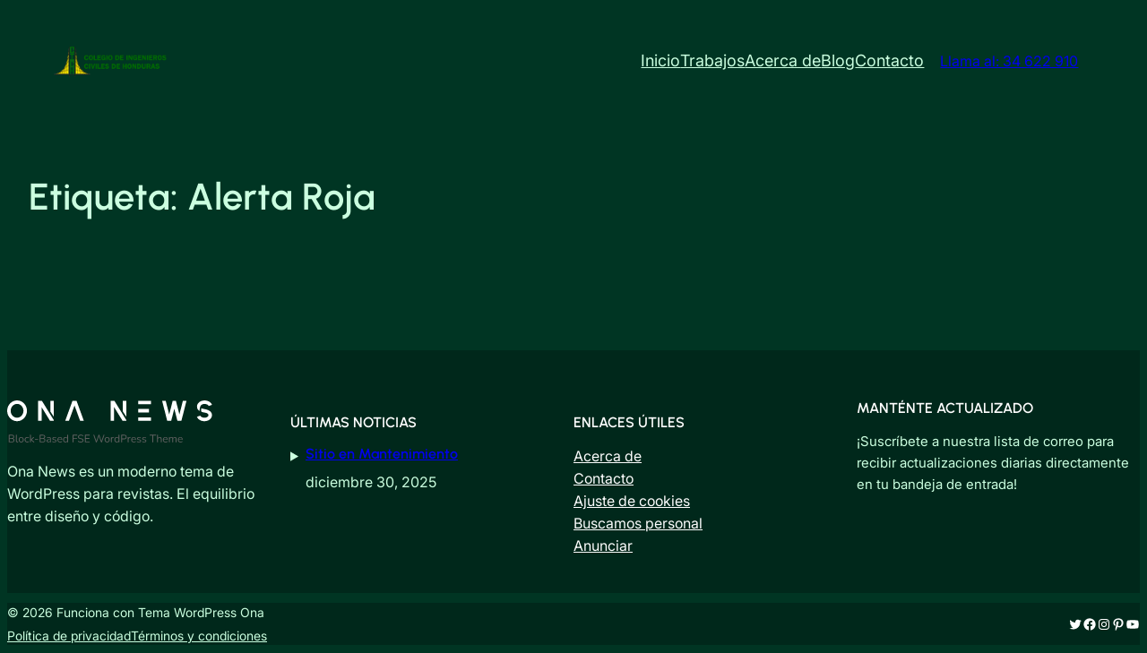

--- FILE ---
content_type: image/svg+xml
request_url: https://www.cich.hn/wp-content/themes/ona/assets/img/news/ona_news_logo_white.svg
body_size: 38470
content:
<svg width="229" height="51" viewBox="0 0 229 51" fill="none" xmlns="http://www.w3.org/2000/svg">
<path d="M2.304 46.8154C2.128 46.8154 1.992 46.7714 1.896 46.6834C1.808 46.5874 1.764 46.4514 1.764 46.2754V38.8954C1.764 38.7194 1.808 38.5874 1.896 38.4994C1.992 38.4034 2.128 38.3554 2.304 38.3554H5.148C5.732 38.3554 6.224 38.4434 6.624 38.6194C7.032 38.7874 7.344 39.0354 7.56 39.3634C7.776 39.6914 7.884 40.0914 7.884 40.5634C7.884 41.0914 7.728 41.5314 7.416 41.8834C7.112 42.2354 6.696 42.4674 6.168 42.5794V42.4114C6.768 42.4834 7.236 42.6994 7.572 43.0594C7.916 43.4194 8.088 43.8954 8.088 44.4874C8.088 45.2394 7.844 45.8154 7.356 46.2154C6.868 46.6154 6.18 46.8154 5.292 46.8154H2.304ZM2.724 46.0234H5.196C5.836 46.0234 6.316 45.8954 6.636 45.6394C6.956 45.3834 7.116 44.9954 7.116 44.4754C7.116 43.9474 6.956 43.5594 6.636 43.3114C6.316 43.0554 5.836 42.9274 5.196 42.9274H2.724V46.0234ZM2.724 42.1354H5.004C5.628 42.1354 6.1 42.0074 6.42 41.7514C6.748 41.4954 6.912 41.1274 6.912 40.6474C6.912 40.1514 6.748 39.7794 6.42 39.5314C6.1 39.2754 5.628 39.1474 5.004 39.1474H2.724V42.1354ZM11.5174 46.9234C10.9414 46.9234 10.5014 46.7474 10.1974 46.3954C9.89338 46.0434 9.74138 45.5394 9.74138 44.8834V38.7634C9.74138 38.6034 9.78138 38.4834 9.86138 38.4034C9.94138 38.3154 10.0614 38.2714 10.2214 38.2714C10.3734 38.2714 10.4934 38.3154 10.5814 38.4034C10.6694 38.4834 10.7134 38.6034 10.7134 38.7634V44.8114C10.7134 45.2434 10.7974 45.5674 10.9654 45.7834C11.1414 45.9914 11.3974 46.0954 11.7334 46.0954C11.8054 46.0954 11.8694 46.0914 11.9254 46.0834C11.9814 46.0754 12.0374 46.0714 12.0934 46.0714C12.1814 46.0634 12.2414 46.0834 12.2734 46.1314C12.3134 46.1794 12.3334 46.2754 12.3334 46.4194C12.3334 46.5634 12.3014 46.6714 12.2374 46.7434C12.1734 46.8154 12.0694 46.8634 11.9254 46.8874C11.8614 46.8954 11.7934 46.9034 11.7214 46.9114C11.6494 46.9194 11.5814 46.9234 11.5174 46.9234ZM15.6576 46.9234C15.0896 46.9234 14.5976 46.7994 14.1816 46.5514C13.7656 46.3034 13.4416 45.9554 13.2096 45.5074C12.9856 45.0514 12.8736 44.5154 12.8736 43.8994C12.8736 43.4354 12.9376 43.0194 13.0656 42.6514C13.1936 42.2754 13.3816 41.9554 13.6296 41.6914C13.8776 41.4274 14.1696 41.2274 14.5056 41.0914C14.8496 40.9474 15.2336 40.8754 15.6576 40.8754C16.2256 40.8754 16.7176 40.9994 17.1336 41.2474C17.5496 41.4954 17.8696 41.8474 18.0936 42.3034C18.3256 42.7514 18.4416 43.2834 18.4416 43.8994C18.4416 44.3634 18.3776 44.7794 18.2496 45.1474C18.1216 45.5154 17.9336 45.8354 17.6856 46.1074C17.4376 46.3714 17.1416 46.5754 16.7976 46.7194C16.4616 46.8554 16.0816 46.9234 15.6576 46.9234ZM15.6576 46.1434C16.0176 46.1434 16.3336 46.0554 16.6056 45.8794C16.8776 45.7034 17.0856 45.4474 17.2296 45.1114C17.3816 44.7754 17.4576 44.3714 17.4576 43.8994C17.4576 43.1714 17.2936 42.6154 16.9656 42.2314C16.6456 41.8474 16.2096 41.6554 15.6576 41.6554C15.2896 41.6554 14.9696 41.7434 14.6976 41.9194C14.4336 42.0874 14.2256 42.3394 14.0736 42.6754C13.9296 43.0034 13.8576 43.4114 13.8576 43.8994C13.8576 44.6194 14.0216 45.1754 14.3496 45.5674C14.6776 45.9514 15.1136 46.1434 15.6576 46.1434ZM22.3735 46.9234C21.7895 46.9234 21.2855 46.7954 20.8615 46.5394C20.4375 46.2834 20.1095 45.9274 19.8775 45.4714C19.6535 45.0074 19.5415 44.4714 19.5415 43.8634C19.5415 43.3994 19.6055 42.9834 19.7335 42.6154C19.8615 42.2474 20.0495 41.9354 20.2975 41.6794C20.5455 41.4154 20.8415 41.2154 21.1855 41.0794C21.5375 40.9434 21.9335 40.8754 22.3735 40.8754C22.6615 40.8754 22.9615 40.9194 23.2735 41.0074C23.5855 41.0954 23.8695 41.2474 24.1255 41.4634C24.2055 41.5194 24.2575 41.5874 24.2815 41.6674C24.3055 41.7474 24.3055 41.8274 24.2815 41.9074C24.2575 41.9794 24.2175 42.0434 24.1615 42.0994C24.1055 42.1474 24.0335 42.1754 23.9455 42.1834C23.8655 42.1914 23.7815 42.1634 23.6935 42.0994C23.4855 41.9394 23.2735 41.8274 23.0575 41.7634C22.8415 41.6994 22.6335 41.6674 22.4335 41.6674C22.1215 41.6674 21.8495 41.7194 21.6175 41.8234C21.3855 41.9194 21.1895 42.0594 21.0295 42.2434C20.8695 42.4274 20.7455 42.6554 20.6575 42.9274C20.5775 43.1994 20.5375 43.5154 20.5375 43.8754C20.5375 44.5714 20.7015 45.1234 21.0295 45.5314C21.3575 45.9314 21.8255 46.1314 22.4335 46.1314C22.6335 46.1314 22.8375 46.0994 23.0455 46.0354C23.2615 45.9714 23.4775 45.8594 23.6935 45.6994C23.7815 45.6354 23.8655 45.6074 23.9455 45.6154C24.0255 45.6234 24.0935 45.6554 24.1495 45.7114C24.2055 45.7594 24.2415 45.8234 24.2575 45.9034C24.2815 45.9834 24.2815 46.0634 24.2575 46.1434C24.2335 46.2154 24.1815 46.2794 24.1015 46.3354C23.8455 46.5434 23.5655 46.6954 23.2615 46.7914C22.9575 46.8794 22.6615 46.9234 22.3735 46.9234ZM25.9362 46.8994C25.7762 46.8994 25.6562 46.8554 25.5762 46.7674C25.4962 46.6794 25.4562 46.5554 25.4562 46.3954V38.7634C25.4562 38.6034 25.4962 38.4834 25.5762 38.4034C25.6562 38.3154 25.7762 38.2714 25.9362 38.2714C26.0882 38.2714 26.2082 38.3154 26.2962 38.4034C26.3842 38.4834 26.4282 38.6034 26.4282 38.7634V43.5754H26.4522L28.9122 41.2234C29.0242 41.1194 29.1202 41.0394 29.2002 40.9834C29.2882 40.9274 29.4042 40.8994 29.5482 40.8994C29.6762 40.8994 29.7762 40.9354 29.8482 41.0074C29.9202 41.0714 29.9522 41.1554 29.9442 41.2594C29.9442 41.3554 29.8962 41.4594 29.8002 41.5714L27.1842 44.0554V43.5274L30.0282 46.2034C30.1402 46.3154 30.1962 46.4234 30.1962 46.5274C30.1962 46.6314 30.1562 46.7194 30.0762 46.7914C30.0042 46.8634 29.9082 46.8994 29.7882 46.8994C29.6442 46.8994 29.5282 46.8714 29.4402 46.8154C29.3522 46.7514 29.2442 46.6594 29.1162 46.5394L26.4522 44.0794H26.4282V46.3954C26.4282 46.7314 26.2642 46.8994 25.9362 46.8994ZM31.3927 44.0194C31.2727 44.0194 31.1727 43.9834 31.0927 43.9114C31.0127 43.8314 30.9727 43.7354 30.9727 43.6234C30.9727 43.5034 31.0127 43.4074 31.0927 43.3354C31.1727 43.2554 31.2727 43.2154 31.3927 43.2154H34.0927C34.2047 43.2154 34.3007 43.2554 34.3807 43.3354C34.4607 43.4074 34.5007 43.5034 34.5007 43.6234C34.5007 43.7354 34.4607 43.8314 34.3807 43.9114C34.3007 43.9834 34.2047 44.0194 34.0927 44.0194H31.3927ZM36.8626 46.8154C36.6866 46.8154 36.5506 46.7714 36.4546 46.6834C36.3666 46.5874 36.3226 46.4514 36.3226 46.2754V38.8954C36.3226 38.7194 36.3666 38.5874 36.4546 38.4994C36.5506 38.4034 36.6866 38.3554 36.8626 38.3554H39.7066C40.2906 38.3554 40.7826 38.4434 41.1826 38.6194C41.5906 38.7874 41.9026 39.0354 42.1186 39.3634C42.3346 39.6914 42.4426 40.0914 42.4426 40.5634C42.4426 41.0914 42.2866 41.5314 41.9746 41.8834C41.6706 42.2354 41.2546 42.4674 40.7266 42.5794V42.4114C41.3266 42.4834 41.7946 42.6994 42.1306 43.0594C42.4746 43.4194 42.6466 43.8954 42.6466 44.4874C42.6466 45.2394 42.4026 45.8154 41.9146 46.2154C41.4266 46.6154 40.7386 46.8154 39.8506 46.8154H36.8626ZM37.2826 46.0234H39.7546C40.3946 46.0234 40.8746 45.8954 41.1946 45.6394C41.5146 45.3834 41.6746 44.9954 41.6746 44.4754C41.6746 43.9474 41.5146 43.5594 41.1946 43.3114C40.8746 43.0554 40.3946 42.9274 39.7546 42.9274H37.2826V46.0234ZM37.2826 42.1354H39.5626C40.1866 42.1354 40.6586 42.0074 40.9786 41.7514C41.3066 41.4954 41.4706 41.1274 41.4706 40.6474C41.4706 40.1514 41.3066 39.7794 40.9786 39.5314C40.6586 39.2754 40.1866 39.1474 39.5626 39.1474H37.2826V42.1354ZM46.136 46.9234C45.736 46.9234 45.376 46.8474 45.056 46.6954C44.744 46.5354 44.496 46.3194 44.312 46.0474C44.128 45.7754 44.036 45.4714 44.036 45.1354C44.036 44.7034 44.144 44.3634 44.36 44.1154C44.584 43.8674 44.948 43.6914 45.452 43.5874C45.964 43.4834 46.66 43.4314 47.54 43.4314H48.08V44.0674H47.552C46.904 44.0674 46.392 44.0994 46.016 44.1634C45.648 44.2194 45.388 44.3194 45.236 44.4634C45.092 44.6074 45.02 44.8114 45.02 45.0754C45.02 45.4034 45.132 45.6714 45.356 45.8794C45.588 46.0874 45.9 46.1914 46.292 46.1914C46.612 46.1914 46.892 46.1154 47.132 45.9634C47.38 45.8114 47.572 45.6034 47.708 45.3394C47.852 45.0754 47.924 44.7714 47.924 44.4274V43.0594C47.924 42.5634 47.824 42.2074 47.624 41.9914C47.424 41.7674 47.096 41.6554 46.64 41.6554C46.36 41.6554 46.08 41.6914 45.8 41.7634C45.52 41.8354 45.224 41.9514 44.912 42.1114C44.8 42.1674 44.704 42.1874 44.624 42.1714C44.544 42.1474 44.48 42.1034 44.432 42.0394C44.384 41.9754 44.356 41.9034 44.348 41.8234C44.34 41.7354 44.356 41.6514 44.396 41.5714C44.444 41.4914 44.516 41.4274 44.612 41.3794C44.964 41.2034 45.312 41.0754 45.656 40.9954C46 40.9154 46.328 40.8754 46.64 40.8754C47.144 40.8754 47.56 40.9594 47.888 41.1274C48.216 41.2874 48.46 41.5354 48.62 41.8714C48.78 42.1994 48.86 42.6234 48.86 43.1434V46.3954C48.86 46.5554 48.82 46.6794 48.74 46.7674C48.668 46.8554 48.56 46.8994 48.416 46.8994C48.264 46.8994 48.148 46.8554 48.068 46.7674C47.988 46.6794 47.948 46.5554 47.948 46.3954V45.4594H48.056C47.992 45.7634 47.868 46.0234 47.684 46.2394C47.508 46.4554 47.288 46.6234 47.024 46.7434C46.76 46.8634 46.464 46.9234 46.136 46.9234ZM52.6313 46.9234C52.2713 46.9234 51.9073 46.8794 51.5393 46.7914C51.1793 46.7034 50.8433 46.5514 50.5313 46.3354C50.4513 46.2794 50.3953 46.2154 50.3633 46.1434C50.3313 46.0634 50.3193 45.9874 50.3273 45.9154C50.3433 45.8354 50.3753 45.7674 50.4233 45.7114C50.4793 45.6554 50.5433 45.6234 50.6153 45.6154C50.6953 45.5994 50.7833 45.6154 50.8793 45.6634C51.1913 45.8554 51.4913 45.9914 51.7793 46.0714C52.0753 46.1434 52.3673 46.1794 52.6553 46.1794C53.1113 46.1794 53.4553 46.0954 53.6873 45.9274C53.9193 45.7594 54.0353 45.5314 54.0353 45.2434C54.0353 45.0194 53.9593 44.8434 53.8073 44.7154C53.6553 44.5794 53.4153 44.4754 53.0873 44.4034L51.9953 44.1634C51.4913 44.0594 51.1153 43.8794 50.8673 43.6234C50.6273 43.3674 50.5073 43.0354 50.5073 42.6274C50.5073 42.2674 50.5993 41.9594 50.7833 41.7034C50.9753 41.4394 51.2433 41.2354 51.5873 41.0914C51.9313 40.9474 52.3313 40.8754 52.7873 40.8754C53.1393 40.8754 53.4713 40.9234 53.7833 41.0194C54.1033 41.1074 54.3913 41.2514 54.6473 41.4514C54.7273 41.5074 54.7793 41.5754 54.8033 41.6554C54.8353 41.7274 54.8393 41.8034 54.8153 41.8834C54.7993 41.9554 54.7633 42.0194 54.7073 42.0754C54.6513 42.1234 54.5833 42.1514 54.5033 42.1594C54.4233 42.1674 54.3393 42.1434 54.2513 42.0874C54.0113 41.9274 53.7673 41.8114 53.5193 41.7394C53.2713 41.6594 53.0273 41.6194 52.7873 41.6194C52.3393 41.6194 51.9993 41.7074 51.7673 41.8834C51.5353 42.0594 51.4193 42.2914 51.4193 42.5794C51.4193 42.8034 51.4913 42.9874 51.6353 43.1314C51.7793 43.2754 52.0033 43.3794 52.3073 43.4434L53.3993 43.6714C53.9193 43.7834 54.3073 43.9634 54.5633 44.2114C54.8273 44.4514 54.9593 44.7794 54.9593 45.1954C54.9593 45.7234 54.7473 46.1434 54.3233 46.4554C53.8993 46.7674 53.3353 46.9234 52.6313 46.9234ZM59.0686 46.9234C58.4526 46.9234 57.9206 46.8034 57.4726 46.5634C57.0326 46.3154 56.6886 45.9674 56.4406 45.5194C56.2006 45.0714 56.0806 44.5354 56.0806 43.9114C56.0806 43.3034 56.2006 42.7754 56.4406 42.3274C56.6806 41.8714 57.0086 41.5154 57.4246 41.2594C57.8486 41.0034 58.3366 40.8754 58.8886 40.8754C59.2806 40.8754 59.6326 40.9434 59.9446 41.0794C60.2566 41.2074 60.5206 41.3954 60.7366 41.6434C60.9606 41.8914 61.1286 42.1914 61.2406 42.5434C61.3606 42.8954 61.4206 43.2914 61.4206 43.7314C61.4206 43.8594 61.3846 43.9554 61.3126 44.0194C61.2406 44.0754 61.1366 44.1034 61.0006 44.1034H56.8246V43.4674H60.7726L60.5806 43.6234C60.5806 43.1914 60.5166 42.8274 60.3886 42.5314C60.2606 42.2274 60.0726 41.9954 59.8246 41.8354C59.5846 41.6754 59.2806 41.5954 58.9126 41.5954C58.5046 41.5954 58.1566 41.6914 57.8686 41.8834C57.5886 42.0674 57.3766 42.3274 57.2326 42.6634C57.0886 42.9914 57.0166 43.3754 57.0166 43.8154V43.8874C57.0166 44.6234 57.1926 45.1834 57.5446 45.5674C57.9046 45.9514 58.4126 46.1434 59.0686 46.1434C59.3406 46.1434 59.6086 46.1074 59.8726 46.0354C60.1446 45.9634 60.4086 45.8434 60.6646 45.6754C60.7766 45.6034 60.8766 45.5714 60.9646 45.5794C61.0606 45.5794 61.1366 45.6074 61.1926 45.6634C61.2486 45.7114 61.2846 45.7754 61.3006 45.8554C61.3246 45.9274 61.3166 46.0074 61.2766 46.0954C61.2446 46.1834 61.1766 46.2594 61.0726 46.3234C60.8086 46.5154 60.4966 46.6634 60.1366 46.7674C59.7766 46.8714 59.4206 46.9234 59.0686 46.9234ZM65.0473 46.9234C64.5273 46.9234 64.0713 46.7994 63.6793 46.5514C63.2953 46.3034 62.9953 45.9554 62.7793 45.5074C62.5713 45.0514 62.4673 44.5154 62.4673 43.8994C62.4673 43.2754 62.5713 42.7394 62.7793 42.2914C62.9953 41.8354 63.2953 41.4874 63.6793 41.2474C64.0713 40.9994 64.5273 40.8754 65.0473 40.8754C65.5753 40.8754 66.0273 41.0074 66.4033 41.2714C66.7793 41.5354 67.0313 41.8914 67.1593 42.3394H67.0273V38.7634C67.0273 38.6034 67.0673 38.4834 67.1473 38.4034C67.2353 38.3154 67.3593 38.2714 67.5193 38.2714C67.6713 38.2714 67.7873 38.3154 67.8673 38.4034C67.9553 38.4834 67.9993 38.6034 67.9993 38.7634V46.3954C67.9993 46.5554 67.9593 46.6794 67.8793 46.7674C67.7993 46.8554 67.6793 46.8994 67.5193 46.8994C67.3673 46.8994 67.2473 46.8554 67.1593 46.7674C67.0793 46.6794 67.0393 46.5554 67.0393 46.3954V45.2554L67.1713 45.4234C67.0433 45.8794 66.7873 46.2434 66.4033 46.5154C66.0273 46.7874 65.5753 46.9234 65.0473 46.9234ZM65.2513 46.1434C65.6113 46.1434 65.9273 46.0554 66.1993 45.8794C66.4713 45.7034 66.6793 45.4474 66.8233 45.1114C66.9753 44.7754 67.0513 44.3714 67.0513 43.8994C67.0513 43.1714 66.8873 42.6154 66.5593 42.2314C66.2393 41.8474 65.8033 41.6554 65.2513 41.6554C64.8833 41.6554 64.5633 41.7434 64.2913 41.9194C64.0273 42.0874 63.8193 42.3394 63.6673 42.6754C63.5233 43.0034 63.4513 43.4114 63.4513 43.8994C63.4513 44.6194 63.6153 45.1754 63.9433 45.5674C64.2713 45.9514 64.7073 46.1434 65.2513 46.1434ZM73.5772 46.8994C73.4092 46.8994 73.2772 46.8554 73.1812 46.7674C73.0932 46.6714 73.0492 46.5354 73.0492 46.3594V38.8954C73.0492 38.7194 73.0932 38.5874 73.1812 38.4994C73.2772 38.4034 73.4132 38.3554 73.5892 38.3554H77.9452C78.0812 38.3554 78.1852 38.3914 78.2572 38.4634C78.3292 38.5354 78.3652 38.6354 78.3652 38.7634C78.3652 38.8994 78.3292 39.0034 78.2572 39.0754C78.1852 39.1474 78.0812 39.1834 77.9452 39.1834H74.0332V42.1354H77.6932C77.8292 42.1354 77.9332 42.1714 78.0052 42.2434C78.0852 42.3154 78.1252 42.4154 78.1252 42.5434C78.1252 42.6794 78.0852 42.7834 78.0052 42.8554C77.9332 42.9274 77.8292 42.9634 77.6932 42.9634H74.0332V46.3594C74.0332 46.7194 73.8812 46.8994 73.5772 46.8994ZM82.0781 46.9234C81.7021 46.9234 81.3341 46.8914 80.9741 46.8274C80.6141 46.7634 80.2781 46.6714 79.9661 46.5514C79.6621 46.4314 79.3861 46.2794 79.1381 46.0954C79.0421 46.0234 78.9741 45.9434 78.9341 45.8554C78.9021 45.7594 78.8941 45.6674 78.9101 45.5794C78.9341 45.4834 78.9741 45.4034 79.0301 45.3394C79.0941 45.2754 79.1701 45.2394 79.2581 45.2314C79.3461 45.2234 79.4421 45.2514 79.5461 45.3154C79.9061 45.5714 80.2901 45.7594 80.6981 45.8794C81.1061 45.9914 81.5661 46.0474 82.0781 46.0474C82.7981 46.0474 83.3301 45.9154 83.6741 45.6514C84.0261 45.3794 84.2021 45.0234 84.2021 44.5834C84.2021 44.2234 84.0741 43.9434 83.8181 43.7434C83.5701 43.5354 83.1501 43.3714 82.5581 43.2514L81.3101 42.9994C80.5581 42.8394 79.9941 42.5794 79.6181 42.2194C79.2501 41.8514 79.0661 41.3634 79.0661 40.7554C79.0661 40.3794 79.1421 40.0394 79.2941 39.7354C79.4461 39.4234 79.6581 39.1594 79.9301 38.9434C80.2021 38.7194 80.5261 38.5474 80.9021 38.4274C81.2781 38.3074 81.6941 38.2474 82.1501 38.2474C82.6541 38.2474 83.1221 38.3194 83.5541 38.4634C83.9941 38.5994 84.3901 38.8074 84.7421 39.0874C84.8301 39.1594 84.8901 39.2434 84.9221 39.3394C84.9541 39.4274 84.9581 39.5154 84.9341 39.6034C84.9101 39.6834 84.8661 39.7514 84.8021 39.8074C84.7461 39.8634 84.6701 39.8954 84.5741 39.9034C84.4861 39.9114 84.3861 39.8794 84.2741 39.8074C83.9541 39.5674 83.6221 39.3954 83.2781 39.2914C82.9341 39.1794 82.5541 39.1234 82.1381 39.1234C81.7141 39.1234 81.3461 39.1874 81.0341 39.3154C80.7301 39.4434 80.4901 39.6314 80.3141 39.8794C80.1461 40.1194 80.0621 40.3994 80.0621 40.7194C80.0621 41.1034 80.1781 41.4074 80.4101 41.6314C80.6501 41.8554 81.0381 42.0194 81.5741 42.1234L82.8221 42.3874C83.6301 42.5554 84.2261 42.8114 84.6101 43.1554C85.0021 43.4914 85.1981 43.9514 85.1981 44.5354C85.1981 44.8874 85.1261 45.2114 84.9821 45.5074C84.8381 45.8034 84.6301 46.0594 84.3581 46.2754C84.0861 46.4834 83.7581 46.6434 83.3741 46.7554C82.9901 46.8674 82.5581 46.9234 82.0781 46.9234ZM87.2649 46.8154C87.0889 46.8154 86.9529 46.7714 86.8569 46.6834C86.7689 46.5874 86.7249 46.4514 86.7249 46.2754V38.8954C86.7249 38.7194 86.7689 38.5874 86.8569 38.4994C86.9529 38.4034 87.0889 38.3554 87.2649 38.3554H91.7289C91.8649 38.3554 91.9689 38.3914 92.0409 38.4634C92.1129 38.5354 92.1489 38.6354 92.1489 38.7634C92.1489 38.8994 92.1129 39.0034 92.0409 39.0754C91.9689 39.1474 91.8649 39.1834 91.7289 39.1834H87.6849V42.1114H91.4769C91.6129 42.1114 91.7169 42.1474 91.7889 42.2194C91.8609 42.2834 91.8969 42.3834 91.8969 42.5194C91.8969 42.6554 91.8609 42.7594 91.7889 42.8314C91.7169 42.9034 91.6129 42.9394 91.4769 42.9394H87.6849V45.9874H91.7289C91.8649 45.9874 91.9689 46.0234 92.0409 46.0954C92.1129 46.1674 92.1489 46.2674 92.1489 46.3954C92.1489 46.5314 92.1129 46.6354 92.0409 46.7074C91.9689 46.7794 91.8649 46.8154 91.7289 46.8154H87.2649ZM99.5268 46.8994C99.3828 46.8994 99.2668 46.8634 99.1788 46.7914C99.0908 46.7114 99.0188 46.5954 98.9628 46.4434L96.3108 38.8714C96.2548 38.7034 96.2668 38.5634 96.3468 38.4514C96.4348 38.3314 96.5708 38.2714 96.7548 38.2714C96.8908 38.2714 96.9988 38.3074 97.0788 38.3794C97.1588 38.4434 97.2268 38.5474 97.2828 38.6914L99.7668 45.9754H99.3468L101.879 38.7274C101.935 38.5754 102.003 38.4634 102.083 38.3914C102.163 38.3114 102.271 38.2714 102.407 38.2714C102.535 38.2714 102.635 38.3114 102.707 38.3914C102.787 38.4634 102.855 38.5754 102.911 38.7274L105.407 45.9754H105.035L107.543 38.6914C107.583 38.5554 107.643 38.4514 107.723 38.3794C107.811 38.3074 107.923 38.2714 108.059 38.2714C108.227 38.2714 108.351 38.3274 108.431 38.4394C108.511 38.5514 108.519 38.6954 108.455 38.8714L105.791 46.4434C105.735 46.5954 105.663 46.7114 105.575 46.7914C105.495 46.8634 105.379 46.8994 105.227 46.8994C105.083 46.8994 104.967 46.8634 104.879 46.7914C104.799 46.7114 104.727 46.5954 104.663 46.4434L102.251 39.4954H102.515L100.079 46.4434C100.023 46.5954 99.9548 46.7114 99.8748 46.7914C99.7948 46.8634 99.6788 46.8994 99.5268 46.8994ZM111.611 46.9234C111.043 46.9234 110.551 46.7994 110.135 46.5514C109.719 46.3034 109.395 45.9554 109.163 45.5074C108.939 45.0514 108.827 44.5154 108.827 43.8994C108.827 43.4354 108.891 43.0194 109.019 42.6514C109.147 42.2754 109.335 41.9554 109.583 41.6914C109.831 41.4274 110.123 41.2274 110.459 41.0914C110.803 40.9474 111.187 40.8754 111.611 40.8754C112.179 40.8754 112.671 40.9994 113.087 41.2474C113.503 41.4954 113.823 41.8474 114.047 42.3034C114.279 42.7514 114.395 43.2834 114.395 43.8994C114.395 44.3634 114.331 44.7794 114.203 45.1474C114.075 45.5154 113.887 45.8354 113.639 46.1074C113.391 46.3714 113.095 46.5754 112.751 46.7194C112.415 46.8554 112.035 46.9234 111.611 46.9234ZM111.611 46.1434C111.971 46.1434 112.287 46.0554 112.559 45.8794C112.831 45.7034 113.039 45.4474 113.183 45.1114C113.335 44.7754 113.411 44.3714 113.411 43.8994C113.411 43.1714 113.247 42.6154 112.919 42.2314C112.599 41.8474 112.163 41.6554 111.611 41.6554C111.243 41.6554 110.923 41.7434 110.651 41.9194C110.387 42.0874 110.179 42.3394 110.027 42.6754C109.883 43.0034 109.811 43.4114 109.811 43.8994C109.811 44.6194 109.975 45.1754 110.303 45.5674C110.631 45.9514 111.067 46.1434 111.611 46.1434ZM116.347 46.8994C116.187 46.8994 116.063 46.8554 115.975 46.7674C115.895 46.6794 115.855 46.5554 115.855 46.3954V41.3914C115.855 41.2314 115.895 41.1114 115.975 41.0314C116.055 40.9434 116.171 40.8994 116.323 40.8994C116.475 40.8994 116.591 40.9434 116.671 41.0314C116.759 41.1114 116.803 41.2314 116.803 41.3914V42.3634H116.683C116.811 41.8914 117.055 41.5274 117.415 41.2714C117.775 41.0154 118.219 40.8794 118.747 40.8634C118.867 40.8554 118.963 40.8834 119.035 40.9474C119.107 41.0034 119.147 41.1034 119.155 41.2474C119.163 41.3834 119.131 41.4914 119.059 41.5714C118.987 41.6514 118.875 41.6994 118.723 41.7154L118.531 41.7394C117.987 41.7874 117.567 41.9634 117.271 42.2674C116.983 42.5634 116.839 42.9714 116.839 43.4914V46.3954C116.839 46.5554 116.795 46.6794 116.707 46.7674C116.627 46.8554 116.507 46.8994 116.347 46.8994ZM122.305 46.9234C121.785 46.9234 121.329 46.7994 120.937 46.5514C120.553 46.3034 120.253 45.9554 120.037 45.5074C119.829 45.0514 119.725 44.5154 119.725 43.8994C119.725 43.2754 119.829 42.7394 120.037 42.2914C120.253 41.8354 120.553 41.4874 120.937 41.2474C121.329 40.9994 121.785 40.8754 122.305 40.8754C122.833 40.8754 123.285 41.0074 123.661 41.2714C124.037 41.5354 124.289 41.8914 124.417 42.3394H124.285V38.7634C124.285 38.6034 124.325 38.4834 124.405 38.4034C124.493 38.3154 124.617 38.2714 124.777 38.2714C124.929 38.2714 125.045 38.3154 125.125 38.4034C125.213 38.4834 125.257 38.6034 125.257 38.7634V46.3954C125.257 46.5554 125.217 46.6794 125.137 46.7674C125.057 46.8554 124.937 46.8994 124.777 46.8994C124.625 46.8994 124.505 46.8554 124.417 46.7674C124.337 46.6794 124.297 46.5554 124.297 46.3954V45.2554L124.429 45.4234C124.301 45.8794 124.045 46.2434 123.661 46.5154C123.285 46.7874 122.833 46.9234 122.305 46.9234ZM122.509 46.1434C122.869 46.1434 123.185 46.0554 123.457 45.8794C123.729 45.7034 123.937 45.4474 124.081 45.1114C124.233 44.7754 124.309 44.3714 124.309 43.8994C124.309 43.1714 124.145 42.6154 123.817 42.2314C123.497 41.8474 123.061 41.6554 122.509 41.6554C122.141 41.6554 121.821 41.7434 121.549 41.9194C121.285 42.0874 121.077 42.3394 120.925 42.6754C120.781 43.0034 120.709 43.4114 120.709 43.8994C120.709 44.6194 120.873 45.1754 121.201 45.5674C121.529 45.9514 121.965 46.1434 122.509 46.1434ZM127.705 46.8994C127.545 46.8994 127.421 46.8554 127.333 46.7674C127.253 46.6714 127.213 46.5434 127.213 46.3834V38.8594C127.213 38.6914 127.257 38.5674 127.345 38.4874C127.433 38.3994 127.557 38.3554 127.717 38.3554H130.561C131.465 38.3554 132.161 38.5794 132.649 39.0274C133.137 39.4674 133.381 40.0914 133.381 40.8994C133.381 41.6994 133.137 42.3234 132.649 42.7714C132.161 43.2194 131.465 43.4434 130.561 43.4434H128.197V46.3834C128.197 46.5434 128.157 46.6714 128.077 46.7674C127.997 46.8554 127.873 46.8994 127.705 46.8994ZM128.197 42.6154H130.441C131.089 42.6154 131.577 42.4714 131.905 42.1834C132.241 41.8874 132.409 41.4594 132.409 40.8994C132.409 40.3314 132.241 39.9034 131.905 39.6154C131.577 39.3194 131.089 39.1714 130.441 39.1714H128.197V42.6154ZM135.05 46.8994C134.89 46.8994 134.766 46.8554 134.678 46.7674C134.598 46.6794 134.558 46.5554 134.558 46.3954V41.3914C134.558 41.2314 134.598 41.1114 134.678 41.0314C134.758 40.9434 134.874 40.8994 135.026 40.8994C135.178 40.8994 135.294 40.9434 135.374 41.0314C135.462 41.1114 135.506 41.2314 135.506 41.3914V42.3634H135.386C135.514 41.8914 135.758 41.5274 136.118 41.2714C136.478 41.0154 136.922 40.8794 137.45 40.8634C137.57 40.8554 137.666 40.8834 137.738 40.9474C137.81 41.0034 137.85 41.1034 137.858 41.2474C137.866 41.3834 137.834 41.4914 137.762 41.5714C137.69 41.6514 137.578 41.6994 137.426 41.7154L137.234 41.7394C136.69 41.7874 136.27 41.9634 135.974 42.2674C135.686 42.5634 135.542 42.9714 135.542 43.4914V46.3954C135.542 46.5554 135.498 46.6794 135.41 46.7674C135.33 46.8554 135.21 46.8994 135.05 46.8994ZM141.416 46.9234C140.8 46.9234 140.268 46.8034 139.82 46.5634C139.38 46.3154 139.036 45.9674 138.788 45.5194C138.548 45.0714 138.428 44.5354 138.428 43.9114C138.428 43.3034 138.548 42.7754 138.788 42.3274C139.028 41.8714 139.356 41.5154 139.772 41.2594C140.196 41.0034 140.684 40.8754 141.236 40.8754C141.628 40.8754 141.98 40.9434 142.292 41.0794C142.604 41.2074 142.868 41.3954 143.084 41.6434C143.308 41.8914 143.476 42.1914 143.588 42.5434C143.708 42.8954 143.768 43.2914 143.768 43.7314C143.768 43.8594 143.732 43.9554 143.66 44.0194C143.588 44.0754 143.484 44.1034 143.348 44.1034H139.172V43.4674H143.12L142.928 43.6234C142.928 43.1914 142.864 42.8274 142.736 42.5314C142.608 42.2274 142.42 41.9954 142.172 41.8354C141.932 41.6754 141.628 41.5954 141.26 41.5954C140.852 41.5954 140.504 41.6914 140.216 41.8834C139.936 42.0674 139.724 42.3274 139.58 42.6634C139.436 42.9914 139.364 43.3754 139.364 43.8154V43.8874C139.364 44.6234 139.54 45.1834 139.892 45.5674C140.252 45.9514 140.76 46.1434 141.416 46.1434C141.688 46.1434 141.956 46.1074 142.22 46.0354C142.492 45.9634 142.756 45.8434 143.012 45.6754C143.124 45.6034 143.224 45.5714 143.312 45.5794C143.408 45.5794 143.484 45.6074 143.54 45.6634C143.596 45.7114 143.632 45.7754 143.648 45.8554C143.672 45.9274 143.664 46.0074 143.624 46.0954C143.592 46.1834 143.524 46.2594 143.42 46.3234C143.156 46.5154 142.844 46.6634 142.484 46.7674C142.124 46.8714 141.768 46.9234 141.416 46.9234ZM147.143 46.9234C146.783 46.9234 146.419 46.8794 146.051 46.7914C145.691 46.7034 145.355 46.5514 145.043 46.3354C144.963 46.2794 144.907 46.2154 144.875 46.1434C144.843 46.0634 144.831 45.9874 144.839 45.9154C144.855 45.8354 144.887 45.7674 144.935 45.7114C144.991 45.6554 145.055 45.6234 145.127 45.6154C145.207 45.5994 145.295 45.6154 145.391 45.6634C145.703 45.8554 146.003 45.9914 146.291 46.0714C146.587 46.1434 146.879 46.1794 147.167 46.1794C147.623 46.1794 147.967 46.0954 148.199 45.9274C148.431 45.7594 148.547 45.5314 148.547 45.2434C148.547 45.0194 148.471 44.8434 148.319 44.7154C148.167 44.5794 147.927 44.4754 147.599 44.4034L146.507 44.1634C146.003 44.0594 145.627 43.8794 145.379 43.6234C145.139 43.3674 145.019 43.0354 145.019 42.6274C145.019 42.2674 145.111 41.9594 145.295 41.7034C145.487 41.4394 145.755 41.2354 146.099 41.0914C146.443 40.9474 146.843 40.8754 147.299 40.8754C147.651 40.8754 147.983 40.9234 148.295 41.0194C148.615 41.1074 148.903 41.2514 149.159 41.4514C149.239 41.5074 149.291 41.5754 149.315 41.6554C149.347 41.7274 149.351 41.8034 149.327 41.8834C149.311 41.9554 149.275 42.0194 149.219 42.0754C149.163 42.1234 149.095 42.1514 149.015 42.1594C148.935 42.1674 148.851 42.1434 148.763 42.0874C148.523 41.9274 148.279 41.8114 148.031 41.7394C147.783 41.6594 147.539 41.6194 147.299 41.6194C146.851 41.6194 146.511 41.7074 146.279 41.8834C146.047 42.0594 145.931 42.2914 145.931 42.5794C145.931 42.8034 146.003 42.9874 146.147 43.1314C146.291 43.2754 146.515 43.3794 146.819 43.4434L147.911 43.6714C148.431 43.7834 148.819 43.9634 149.075 44.2114C149.339 44.4514 149.471 44.7794 149.471 45.1954C149.471 45.7234 149.259 46.1434 148.835 46.4554C148.411 46.7674 147.847 46.9234 147.143 46.9234ZM152.92 46.9234C152.56 46.9234 152.196 46.8794 151.828 46.7914C151.468 46.7034 151.132 46.5514 150.82 46.3354C150.74 46.2794 150.684 46.2154 150.652 46.1434C150.62 46.0634 150.608 45.9874 150.616 45.9154C150.632 45.8354 150.664 45.7674 150.712 45.7114C150.768 45.6554 150.832 45.6234 150.904 45.6154C150.984 45.5994 151.072 45.6154 151.168 45.6634C151.48 45.8554 151.78 45.9914 152.068 46.0714C152.364 46.1434 152.656 46.1794 152.944 46.1794C153.4 46.1794 153.744 46.0954 153.976 45.9274C154.208 45.7594 154.324 45.5314 154.324 45.2434C154.324 45.0194 154.248 44.8434 154.096 44.7154C153.944 44.5794 153.704 44.4754 153.376 44.4034L152.284 44.1634C151.78 44.0594 151.404 43.8794 151.156 43.6234C150.916 43.3674 150.796 43.0354 150.796 42.6274C150.796 42.2674 150.888 41.9594 151.072 41.7034C151.264 41.4394 151.532 41.2354 151.876 41.0914C152.22 40.9474 152.62 40.8754 153.076 40.8754C153.428 40.8754 153.76 40.9234 154.072 41.0194C154.392 41.1074 154.68 41.2514 154.936 41.4514C155.016 41.5074 155.068 41.5754 155.092 41.6554C155.124 41.7274 155.128 41.8034 155.104 41.8834C155.088 41.9554 155.052 42.0194 154.996 42.0754C154.94 42.1234 154.872 42.1514 154.792 42.1594C154.712 42.1674 154.628 42.1434 154.54 42.0874C154.3 41.9274 154.056 41.8114 153.808 41.7394C153.56 41.6594 153.316 41.6194 153.076 41.6194C152.628 41.6194 152.288 41.7074 152.056 41.8834C151.824 42.0594 151.708 42.2914 151.708 42.5794C151.708 42.8034 151.78 42.9874 151.924 43.1314C152.068 43.2754 152.292 43.3794 152.596 43.4434L153.688 43.6714C154.208 43.7834 154.596 43.9634 154.852 44.2114C155.116 44.4514 155.248 44.7794 155.248 45.1954C155.248 45.7234 155.036 46.1434 154.612 46.4554C154.188 46.7674 153.624 46.9234 152.92 46.9234ZM162.523 46.8994C162.371 46.8994 162.251 46.8554 162.163 46.7674C162.075 46.6714 162.031 46.5434 162.031 46.3834V39.2074H159.331C159.187 39.2074 159.075 39.1674 158.995 39.0874C158.915 39.0074 158.875 38.9034 158.875 38.7754C158.875 38.6394 158.915 38.5354 158.995 38.4634C159.075 38.3914 159.187 38.3554 159.331 38.3554H165.727C165.871 38.3554 165.983 38.3914 166.063 38.4634C166.143 38.5354 166.183 38.6394 166.183 38.7754C166.183 38.9114 166.143 39.0194 166.063 39.0994C165.983 39.1714 165.871 39.2074 165.727 39.2074H163.027V46.3834C163.027 46.5434 162.983 46.6714 162.895 46.7674C162.815 46.8554 162.691 46.8994 162.523 46.8994ZM167.827 46.8994C167.667 46.8994 167.547 46.8554 167.467 46.7674C167.387 46.6794 167.347 46.5554 167.347 46.3954V38.7634C167.347 38.6034 167.387 38.4834 167.467 38.4034C167.547 38.3154 167.667 38.2714 167.827 38.2714C167.979 38.2714 168.099 38.3154 168.187 38.4034C168.275 38.4834 168.319 38.6034 168.319 38.7634V42.2794H168.163C168.331 41.8154 168.603 41.4674 168.979 41.2354C169.363 40.9954 169.803 40.8754 170.299 40.8754C170.763 40.8754 171.147 40.9594 171.451 41.1274C171.763 41.2954 171.995 41.5514 172.147 41.8954C172.299 42.2314 172.375 42.6594 172.375 43.1794V46.3954C172.375 46.5554 172.331 46.6794 172.243 46.7674C172.163 46.8554 172.047 46.8994 171.895 46.8994C171.735 46.8994 171.611 46.8554 171.523 46.7674C171.443 46.6794 171.403 46.5554 171.403 46.3954V43.2394C171.403 42.6954 171.295 42.2994 171.079 42.0514C170.871 41.7954 170.535 41.6674 170.071 41.6674C169.535 41.6674 169.107 41.8354 168.787 42.1714C168.475 42.4994 168.319 42.9394 168.319 43.4914V46.3954C168.319 46.7314 168.155 46.8994 167.827 46.8994ZM176.795 46.9234C176.179 46.9234 175.647 46.8034 175.199 46.5634C174.759 46.3154 174.415 45.9674 174.167 45.5194C173.927 45.0714 173.807 44.5354 173.807 43.9114C173.807 43.3034 173.927 42.7754 174.167 42.3274C174.407 41.8714 174.735 41.5154 175.151 41.2594C175.575 41.0034 176.063 40.8754 176.615 40.8754C177.007 40.8754 177.359 40.9434 177.671 41.0794C177.983 41.2074 178.247 41.3954 178.463 41.6434C178.687 41.8914 178.855 42.1914 178.967 42.5434C179.087 42.8954 179.147 43.2914 179.147 43.7314C179.147 43.8594 179.111 43.9554 179.039 44.0194C178.967 44.0754 178.863 44.1034 178.727 44.1034H174.551V43.4674H178.499L178.307 43.6234C178.307 43.1914 178.243 42.8274 178.115 42.5314C177.987 42.2274 177.799 41.9954 177.551 41.8354C177.311 41.6754 177.007 41.5954 176.639 41.5954C176.231 41.5954 175.883 41.6914 175.595 41.8834C175.315 42.0674 175.103 42.3274 174.959 42.6634C174.815 42.9914 174.743 43.3754 174.743 43.8154V43.8874C174.743 44.6234 174.919 45.1834 175.271 45.5674C175.631 45.9514 176.139 46.1434 176.795 46.1434C177.067 46.1434 177.335 46.1074 177.599 46.0354C177.871 45.9634 178.135 45.8434 178.391 45.6754C178.503 45.6034 178.603 45.5714 178.691 45.5794C178.787 45.5794 178.863 45.6074 178.919 45.6634C178.975 45.7114 179.011 45.7754 179.027 45.8554C179.051 45.9274 179.043 46.0074 179.003 46.0954C178.971 46.1834 178.903 46.2594 178.799 46.3234C178.535 46.5154 178.223 46.6634 177.863 46.7674C177.503 46.8714 177.147 46.9234 176.795 46.9234ZM181.058 46.8994C180.898 46.8994 180.778 46.8554 180.698 46.7674C180.618 46.6794 180.578 46.5554 180.578 46.3954V41.3914C180.578 41.2314 180.618 41.1114 180.698 41.0314C180.778 40.9434 180.894 40.8994 181.046 40.8994C181.198 40.8994 181.314 40.9434 181.394 41.0314C181.482 41.1114 181.526 41.2314 181.526 41.3914V42.4474L181.394 42.2794C181.546 41.8314 181.79 41.4874 182.126 41.2474C182.47 40.9994 182.878 40.8754 183.35 40.8754C183.846 40.8754 184.246 40.9954 184.55 41.2354C184.862 41.4674 185.07 41.8314 185.174 42.3274H184.994C185.138 41.8794 185.394 41.5274 185.762 41.2714C186.138 41.0074 186.574 40.8754 187.07 40.8754C187.51 40.8754 187.87 40.9594 188.15 41.1274C188.438 41.2954 188.654 41.5514 188.798 41.8954C188.942 42.2314 189.014 42.6594 189.014 43.1794V46.3954C189.014 46.5554 188.97 46.6794 188.882 46.7674C188.802 46.8554 188.682 46.8994 188.522 46.8994C188.37 46.8994 188.25 46.8554 188.162 46.7674C188.082 46.6794 188.042 46.5554 188.042 46.3954V43.2274C188.042 42.6914 187.95 42.2994 187.766 42.0514C187.582 41.7954 187.27 41.6674 186.83 41.6674C186.35 41.6674 185.97 41.8354 185.69 42.1714C185.418 42.4994 185.282 42.9474 185.282 43.5154V46.3954C185.282 46.5554 185.238 46.6794 185.15 46.7674C185.07 46.8554 184.95 46.8994 184.79 46.8994C184.638 46.8994 184.518 46.8554 184.43 46.7674C184.35 46.6794 184.31 46.5554 184.31 46.3954V43.2274C184.31 42.6914 184.214 42.2994 184.022 42.0514C183.838 41.7954 183.53 41.6674 183.098 41.6674C182.618 41.6674 182.238 41.8354 181.958 42.1714C181.686 42.4994 181.55 42.9474 181.55 43.5154V46.3954C181.55 46.7314 181.386 46.8994 181.058 46.8994ZM193.459 46.9234C192.843 46.9234 192.311 46.8034 191.863 46.5634C191.423 46.3154 191.079 45.9674 190.831 45.5194C190.591 45.0714 190.471 44.5354 190.471 43.9114C190.471 43.3034 190.591 42.7754 190.831 42.3274C191.071 41.8714 191.399 41.5154 191.815 41.2594C192.239 41.0034 192.727 40.8754 193.279 40.8754C193.671 40.8754 194.023 40.9434 194.335 41.0794C194.647 41.2074 194.911 41.3954 195.127 41.6434C195.351 41.8914 195.519 42.1914 195.631 42.5434C195.751 42.8954 195.811 43.2914 195.811 43.7314C195.811 43.8594 195.775 43.9554 195.703 44.0194C195.631 44.0754 195.527 44.1034 195.391 44.1034H191.215V43.4674H195.163L194.971 43.6234C194.971 43.1914 194.907 42.8274 194.779 42.5314C194.651 42.2274 194.463 41.9954 194.215 41.8354C193.975 41.6754 193.671 41.5954 193.303 41.5954C192.895 41.5954 192.547 41.6914 192.259 41.8834C191.979 42.0674 191.767 42.3274 191.623 42.6634C191.479 42.9914 191.407 43.3754 191.407 43.8154V43.8874C191.407 44.6234 191.583 45.1834 191.935 45.5674C192.295 45.9514 192.803 46.1434 193.459 46.1434C193.731 46.1434 193.999 46.1074 194.263 46.0354C194.535 45.9634 194.799 45.8434 195.055 45.6754C195.167 45.6034 195.267 45.5714 195.355 45.5794C195.451 45.5794 195.527 45.6074 195.583 45.6634C195.639 45.7114 195.675 45.7754 195.691 45.8554C195.715 45.9274 195.707 46.0074 195.667 46.0954C195.635 46.1834 195.567 46.2594 195.463 46.3234C195.199 46.5154 194.887 46.6634 194.527 46.7674C194.167 46.8714 193.811 46.9234 193.459 46.9234Z" fill="#606060"/>
<path fill-rule="evenodd" clip-rule="evenodd" d="M6.768 22.336C8.10133 22.9333 9.52533 23.232 11.04 23.232C12.5653 23.232 13.9947 22.9333 15.328 22.336C16.6613 21.728 17.8347 20.8907 18.848 19.824C19.8613 18.7573 20.6507 17.5253 21.216 16.128C21.792 14.72 22.08 13.216 22.08 11.616C22.08 10.016 21.792 8.51733 21.216 7.12C20.6507 5.712 19.8613 4.47467 18.848 3.408C17.8347 2.34133 16.6613 1.50933 15.328 0.912001C13.9947 0.304 12.5653 0 11.04 0C9.52533 0 8.10133 0.304 6.768 0.912001C5.43467 1.50933 4.26133 2.34133 3.248 3.408C2.23467 4.47467 1.44 5.712 0.864 7.12C0.288 8.51733 0 10.016 0 11.616C0 13.216 0.288 14.72 0.864 16.128C1.44 17.5253 2.23467 18.7573 3.248 19.824C4.26133 20.8907 5.43467 21.728 6.768 22.336ZM13.808 18.72C12.944 19.1253 12.0213 19.328 11.04 19.328C10.0587 19.328 9.136 19.1307 8.272 18.736C7.41867 18.3307 6.66133 17.776 6 17.072C5.34933 16.3573 4.83733 15.536 4.464 14.608C4.09067 13.68 3.904 12.6827 3.904 11.616C3.904 10.56 4.08533 9.568 4.448 8.64C4.82133 7.712 5.33333 6.896 5.984 6.192C6.64533 5.47733 7.408 4.91733 8.272 4.512C9.136 4.10667 10.0587 3.904 11.04 3.904C12.0213 3.904 12.9387 4.10667 13.792 4.512C14.656 4.91733 15.4133 5.472 16.064 6.176C16.7253 6.88 17.2427 7.70133 17.616 8.64C17.9893 9.568 18.176 10.56 18.176 11.616C18.176 12.672 17.9893 13.664 17.616 14.592C17.2533 15.52 16.7413 16.3413 16.08 17.056C15.4293 17.76 14.672 18.3147 13.808 18.72Z" fill="white"/>
<path d="M38.7077 0.416H34.4837V22.816H38.3877V7.472L47.8597 22.816H52.0678V22.072C51.0121 20.3799 49.3568 17.6984 48.1637 15.755V15.76L38.7077 0.416Z" fill="white"/>
<path d="M48.1637 12.3165L52.0678 18.3138V0.416H48.1637V12.3165Z" fill="white"/>
<path d="M72.9092 0.416H77.4053L85.5492 22.816H81.4053L79.9652 18.848H79.956L78.5197 14.944H78.5253L75.1493 5.712L71.7893 14.944H71.7939L70.3714 18.848H70.3652L68.9252 22.816H64.7812L72.9092 0.416Z" fill="white"/>
<path d="M119.645 0.416H115.421V22.816H119.325V7.472L128.797 22.816H133.005V22.0583C131.85 20.2015 130.198 17.5229 129.101 15.7335V15.76L119.645 0.416Z" fill="white"/>
<path d="M133.005 0.416V18.3217L129.101 12.3244V0.416H133.005Z" fill="white"/>
<path d="M146.359 0.416H160.407V4.32H150.263V4.33643H146.359V0.416Z" fill="white"/>
<path d="M153.72 9.5V9.49047H158.311V13.3945H150.263V13.416H146.359V9.5H153.72Z" fill="white"/>
<path d="M146.359 18.9097V22.816H160.407V18.912H150.263V18.9097H146.359Z" fill="white"/>
<path d="M176.923 0.416H172.891L178.619 22.816H183.067L186.507 9.248L189.995 22.816H194.427L200.123 0.416H196.091L192.203 15.728L188.299 0.416H184.731L180.827 15.728L176.923 0.416Z" fill="white"/>
<path d="M220.204 23.232C218.967 23.232 217.777 23.04 216.636 22.656C215.505 22.2613 214.513 21.7013 213.66 20.976C212.807 20.24 212.193 19.36 211.82 18.336L215.484 16.992C215.633 17.4187 215.937 17.808 216.396 18.16C216.855 18.512 217.415 18.7947 218.076 19.008C218.737 19.2213 219.447 19.328 220.204 19.328C220.983 19.328 221.708 19.2107 222.38 18.976C223.063 18.7307 223.612 18.3947 224.028 17.968C224.444 17.5307 224.652 17.024 224.652 16.448C224.652 15.8613 224.433 15.3813 223.996 15.008C223.559 14.624 222.999 14.32 222.316 14.096C221.633 13.872 220.929 13.7013 220.204 13.584C219 13.3981 217.89 13.1356 216.876 12.7966C216.351 11.506 216.263 9.67157 216.889 8.79966C217.198 8.97374 217.557 9.11252 217.964 9.216C218.636 9.376 219.383 9.52533 220.204 9.664C221.697 9.89867 223.079 10.2933 224.348 10.848C225.617 11.4027 226.636 12.144 227.404 13.072C228.172 13.9893 228.556 15.1147 228.556 16.448C228.556 17.8027 228.172 18.992 227.404 20.016C226.636 21.0293 225.617 21.8187 224.348 22.384C223.079 22.9493 221.697 23.232 220.204 23.232Z" fill="white"/>
<path d="M212.94 10.32C213.453 10.9522 214.094 11.4885 214.861 11.9289C214.572 9.3216 215.249 7.4662 215.886 6.05811L215.893 6.07031C215.999 5.80444 216.167 5.557 216.396 5.328C216.823 4.90133 217.372 4.56533 218.044 4.32C218.727 4.064 219.447 3.94133 220.204 3.952C220.961 3.952 221.671 4.05867 222.332 4.272C222.993 4.47467 223.553 4.752 224.012 5.104C224.471 5.456 224.775 5.84534 224.924 6.272L228.604 4.944C228.231 3.90933 227.612 3.024 226.748 2.288C225.895 1.552 224.897 0.992001 223.756 0.608002C222.615 0.224002 221.431 0.0320015 220.204 0.0320015C218.732 0.0320015 217.361 0.314668 216.092 0.880001C214.823 1.44533 213.799 2.23467 213.02 3.248C212.241 4.26133 211.852 5.44533 211.852 6.8C211.852 8.24 212.215 9.41333 212.94 10.32Z" fill="white"/>
</svg>
